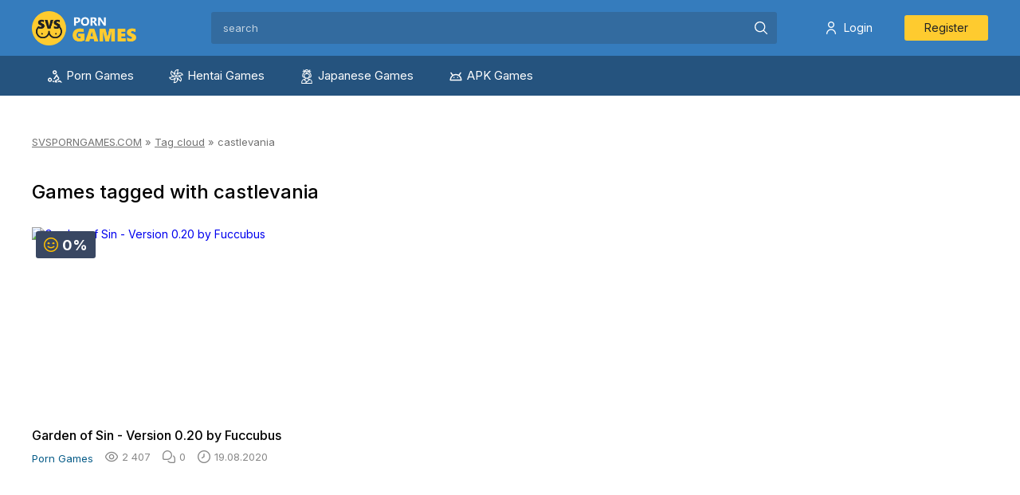

--- FILE ---
content_type: text/html; charset=utf-8
request_url: https://svsporngames.com/tags/castlevania/
body_size: 6746
content:
<!DOCTYPE html>
<html lang="en" xmlns="http://www.w3.org/1999/xhtml">
<head>
	<meta http-equiv="X-UA-Compatible" content="IE=edge" />
	<title>castlevania » Best Adult Games on SVSPORNGAMES</title>
<meta charset="utf-8">
<meta name="description" content="40">
<meta name="keywords" content="Adult Games, Porn Games, SVS Games, Svsporngames, mac games, pc dult games, free porn ga,es for android">
<meta name="generator" content="DataLife Engine (https://dle-news.ru)">
<link rel="canonical" href="https://svsporngames.com/tags/castlevania/">
<link rel="alternate" type="application/rss+xml" title="Best Adult Games on SVSPORNGAMES RSS" href="https://svsporngames.com/rss.xml">
<link rel="alternate" type="application/rss+xml" title="Best Adult Games on SVSPORNGAMES RSS Dzen" href="https://svsporngames.com/rssdzen.xml">
<link rel="preconnect" href="https://svsporngames.com/" fetchpriority="high">
<meta property="twitter:card" content="summary">
<meta property="twitter:title" content="castlevania » Best Adult Games on SVSPORNGAMES">
<meta property="twitter:description" content="40">
<meta property="og:type" content="article">
<meta property="og:site_name" content="Best Adult Games on SVSPORNGAMES">
<meta property="og:title" content="castlevania » Best Adult Games on SVSPORNGAMES">
<meta property="og:description" content="40">

<script src="/public/js/jquery3.js?v=39801"></script>
<script src="/public/js/jqueryui.js?v=39801" defer></script>
<script src="/public/js/dle_js.js?v=39801" defer></script>
<script type="application/ld+json">{"@context":"https://schema.org","@graph":[{"@type":"BreadcrumbList","@context":"https://schema.org/","itemListElement":[{"@type":"ListItem","position":1,"item":{"@id":"https://svsporngames.com/","name":"SVSPORNGAMES.COM"}},{"@type":"ListItem","position":2,"item":{"@id":"https://svsporngames.com/tags/","name":"Tag cloud"}},{"@type":"ListItem","position":3,"item":{"@id":"https://svsporngames.com/tags/castlevania/","name":"castlevania"}}]}]}</script>
	
	
	<link rel="stylesheet" href="/templates/svs/css/swiper.css" />
	<link rel="stylesheet" href="/templates/svs/css/style.css"/>
	<link rel="stylesheet" href="/templates/svs/css/uicons-regular-rounded.css" />
	
	<link rel="apple-touch-icon" sizes="180x180" href="/apple-touch-icon.png" />
	<link rel="icon" type="image/png" sizes="32x32" href="/favicon-32x32.png" />
	<link rel="icon" type="image/png" sizes="16x16" href="/favicon-16x16.png" />
	<link rel="manifest" href="/site.webmanifest" />
	<link rel="mask-icon" href="/safari-pinned-tab.svg" color="#5bbad5" />
	<meta name="msapplication-TileColor" content="#da532c" />
	<meta name="theme-color" content="#ffffff" />
	
	<meta name="viewport" content="width=device-width, initial-scale=1.0" />
</head>
<body class="white not-main">
<script>
<!--
var dle_root       = '/';
var dle_admin      = '';
var dle_login_hash = '459bd2e8fccbe919d282d2139b0cca90ee02ae17';
var dle_group      = 5;
var dle_skin       = 'svs';
var dle_wysiwyg    = 0;
var dle_min_search = '4';
var dle_act_lang   = ["Yes", "Cancel", "Enter", "Cancel", "Save", "Delete", "Loading. Please, wait...", "Copy", "Copied!"];
var menu_short     = 'Quick edit';
var menu_full      = 'Full edit';
var menu_profile   = 'View profile';
var menu_send      = 'Send message';
var menu_uedit     = 'Admin Center';
var dle_info       = 'Information';
var dle_confirm    = 'Confirm';
var dle_prompt     = 'Enter the information';
var dle_req_field  = ["Fill the name field", "Fill the message field", "Fill the field with the subject of the message"];
var dle_del_agree  = 'Are you sure you want to delete it? This action cannot be undone';
var dle_spam_agree = 'Are you sure you want to mark the user as a spammer? This will remove all his comments';
var dle_c_title    = 'Send a complaint';
var dle_complaint  = 'Enter the text of your complaint to the Administration:';
var dle_mail       = 'Your e-mail:';
var dle_big_text   = 'Highlighted section of text is too large.';
var dle_orfo_title = 'Enter a comment to the detected error on the page for Administration ';
var dle_p_send     = 'Send';
var dle_p_send_ok  = 'Notification has been sent successfully ';
var dle_save_ok    = 'Changes are saved successfully. Refresh the page?';
var dle_reply_title= 'Reply to the comment';
var dle_tree_comm  = '0';
var dle_del_news   = 'Delete article';
var dle_sub_agree  = 'Do you really want to subscribe to this article’s comments?';
var dle_unsub_agree  = 'Do you really want to unsubscribe from comments on this publication?';
var dle_captcha_type  = '0';
var dle_share_interesting  = ["Share a link to the selected text", "Twitter", "Facebook", "Вконтакте", "Direct Link:", "Right-click and select «Copy Link»"];
var DLEPlayerLang     = {prev: 'Previous',next: 'Next',play: 'Play',pause: 'Pause',mute: 'Mute', unmute: 'Unmute', settings: 'Settings', enterFullscreen: 'Enable full screen mode', exitFullscreen: 'Disable full screen mode', speed: 'Speed', normal: 'Normal', quality: 'Quality', pip: 'PiP mode'};
var DLEGalleryLang    = {CLOSE: 'Close (Esc)', NEXT: 'Next Image', PREV: 'Previous image', ERROR: 'Warning! An error was detected', IMAGE_ERROR: 'Failed to load image', TOGGLE_AUTOPLAY: 'Watch slideshow (space) ', TOGGLE_SLIDESHOW: 'Watch slideshow (space) ', TOGGLE_FULLSCREEN: 'Full-screen mode', TOGGLE_THUMBS: 'Turn on / Turn off thumbnails', TOGGLE_FULL: 'Increase / Reduce', ITERATEZOOM: 'Increase / Reduce', DOWNLOAD: 'Download image' };
var DLEGalleryMode    = 0;
var DLELazyMode       = 1;
var allow_dle_delete_news   = false;
var dle_search_delay   = false;
var dle_search_value   = '';
jQuery(function($){
FastSearch();
});
//-->
</script>

	
<div class="head-line">
	<div class="head-line-w">
		<div class="mob-menu"></div>
		<a href="/" class="logo"></a>
		<div class="search-block">
			<form method="post" style="margin: 0;padding: 0;">
				<input type="hidden" name="do" value="search"><input type="hidden" name="subaction" value="search" />
				<input name="story" type="text" class="form-text" id="story" value="search" onblur="if(this.value=='') this.value='search';" onfocus="if(this.value=='search') this.value='';" />
				<input type="submit" value="" class="form-search" />
			</form>
		</div>
		<div class="head-r">
			<div class="mob-search"></div>
			
			<div class="open-login"><i class="fi-rr-user"></i>Login</div>
			<a href="/index.php?do=register" class="open-reg">Register</a>
			
			
		</div>
	</div>
</div>
<div class="menu-line">
	<div class="menu-line-w">
		<ul class="top-menu">
			<li><a href="/porn-games-download/" class="top-menu-link"><img src="/templates/svs/images/top-menu1.svg" alt="icon porn games" width="20" height="20"/>Porn Games</a></li>
			<li><a href="/hentai-games/" class="top-menu-link"><img src="/templates/svs/images/top-menu2.svg" alt="Hentai Games icon" width="20" height="20"/>Hentai Games</a></li>
			<li><a href="/japanese-games/" class="top-menu-link"><img src="/templates/svs/images/top-menu3.svg" alt="Jap Games icon" width="20" height="20"/>Japanese Games</a></li>
			<li><a href="/android-porn-games/" class="top-menu-link"><img src="/templates/svs/images/top-menu4.svg" alt="APK Games icon" width="20" height="20"/>APK Games</a></li>
		</ul>
	</div>
</div>

<div class="main-wrap">
	
	
	<div class="speed-b"><a href="https://svsporngames.com/">SVSPORNGAMES.COM</a> » <a href="https://svsporngames.com/tags/">Tag cloud</a> » castlevania</div>
	
	
	
	
	
	
	<div class="title-block">
		Games tagged with <h1>castlevania</h1>
	</div>
	
	
	
	<div class="mainflex">		
		<div class="main-news">
	<div class="main-news-t">
		<a href="https://svsporngames.com/2282-garden-of-sin-version-020-by-fuccubus.html" class="main-news-image">	
			<img src="https://picusha.net/img/2020-08/19/6wc4w6b4cqxmhxd1wdea242ld.gif" alt="Garden of Sin - Version 0.20 by Fuccubus" />   
			   
		</a>
		
		
		
		<div class="main-news-rating rpr">
			<i class="fi-rr-smile"></i><span class="rrr"></span>
			<span data-likes-id="2282">0</span>
			<span data-dislikes-id="2282">0</span>
			<span data-vote-num-id="2282">0</span>
		</div>
		<div class="main-news-r-t"></div>
			
	</div>
	
	<div class="main-news-title">
		<a href="https://svsporngames.com/2282-garden-of-sin-version-020-by-fuccubus.html">Garden of Sin - Version 0.20 by Fuccubus</a>
	</div>
	
	<div class="main-news-info">
		<div class="main-news-st">
			<a href="https://svsporngames.com/porn-games-download/">Porn Games</a>
		</div>
		<div class="main-news-st">
			<i class="fi-rr-eye"></i>2 407
		</div>
		<div class="main-news-st">
			<i class="fi-rr-comments"></i>0
		</div>
		<div class="main-news-st">
			<i class="fi-rr-clock"></i>19.08.2020
		</div>
	</div>
</div>

	</div>
	
	
</div>

<div class="footer">
<div>MADE WITH &#9825 BY 337 © 2017-2025
	<br />Unique collection of <b>adult games</b> from SVSPORNGAMES. Our site has existed since 2017. During this time, more than <b>8000 games</b> have appeared on the site, all of which are available for <b>download</b>. Download and play on <b>Windows, Linux, MacOS, and Android</b> (<a href="https://svsporngames.com/android-porn-games/">APK games</a>). Add our site to your bookmarks.
<br /><b>SVSPORNGAMES.COM</b> is your true sputnik, with a large collection of adult games.</div>
	<div class="footer-soc">
		<a href="https://t.me/+2fQdGgsALw0zMTIy"><img src="/templates/svs/images/telegram.svg" alt="Telegram Svsporngames" width="100%"/></a>
        
	</div>
	<div><a href="https://svsporngames.com/contact-us.html">Contact Support</a> | <a href="https://svsporngames.com/terms-of-use.html">Terms of Use</a> | <a href="#">FAQ</a> | <a href="https://svsporngames.com/dmca.html">DMCA</a></div>
<br>
<!--LiveInternet counter--><a href="https://www.liveinternet.ru/click"
target="_blank"><img id="licntA569" width="31" height="31" style="border:0" 
title="LiveInternet"
src="[data-uri]"
alt=""/></a><script>(function(d,s){d.getElementById("licntA569").src=
"https://counter.yadro.ru/hit?t41.6;r"+escape(d.referrer)+
((typeof(s)=="undefined")?"":";s"+s.width+"*"+s.height+"*"+
(s.colorDepth?s.colorDepth:s.pixelDepth))+";u"+escape(d.URL)+
";h"+escape(d.title.substring(0,150))+";"+Math.random()})
(document,screen)</script><!--/LiveInternet-->

    </div>



<div class="login-wrr">
	<div class="login-fl login-bg">
		<div class="login-bl">
			<div class="login-left">
				<a href="/" class="logo"></a>
				
				<div class="login-title">Log in</div>
				<div class="login-text">
To log in to the site, please enter Login and Password.
                </div>
				
				<form method="post" action="">
					<div class="login-line">
						<input name="login_name" type="text" class="login-input-text" placeholder="Your login" /><i class="fi-rr-user"></i>
					</div>
					<div class="login-line">
						<input name="login_password" type="password" class="login-input-text" placeholder="Your password" /><i class="fi-rr-unlock"></i>
					</div>
					
					<div class="loginrfl">
						<input onclick="submit();" type="submit" class="enter" value="Sign in" />
						<a href="/index.php?do=register" title="регистрация на сайте">Registration</a>
						<a href="/index.php?do=lostpassword" title="регистрация на сайте">Forgot password?</a>		
					</div>
					<input name="login" type="hidden" id="login" value="submit" />			
				</form>
				
				<div class="login-rzd"><span>or</span></div>
				
				<div class="login-soc">
					<a href="#"><svg width="24px" height="24px" viewBox="0 0 24 24" xmlns="http://www.w3.org/2000/svg"><path d="m23.456 5.784c-.27.849-.634 1.588-1.09 2.259l.019-.03q-.672 1.12-1.605 2.588-.8 1.159-.847 1.2c-.138.173-.234.385-.267.618l-.001.007c.027.212.125.397.268.535l.4.446q3.21 3.299 3.611 4.548c.035.092.055.198.055.309 0 .194-.062.373-.167.52l.002-.003c-.176.181-.422.293-.694.293-.03 0-.061-.001-.09-.004h.004-2.631c-.001 0-.003 0-.005 0-.337 0-.647-.118-.89-.314l.003.002c-.354-.291-.669-.606-.951-.948l-.009-.012q-.691-.781-1.226-1.315-1.782-1.694-2.63-1.694c-.021-.002-.045-.003-.07-.003-.165 0-.319.051-.446.138l.003-.002c-.104.13-.167.298-.167.479 0 .036.002.07.007.105v-.004c-.027.314-.043.679-.043 1.048 0 .119.002.237.005.355v-.017 1.159c.01.047.016.101.016.156 0 .242-.11.458-.282.601l-.001.001c-.387.177-.839.281-1.316.281-.102 0-.202-.005-.301-.014l.013.001c-1.574-.03-3.034-.491-4.275-1.268l.035.02c-1.511-.918-2.763-2.113-3.717-3.525l-.027-.042c-.906-1.202-1.751-2.56-2.471-3.992l-.07-.154c-.421-.802-.857-1.788-1.233-2.802l-.06-.185c-.153-.456-.264-.986-.31-1.535l-.002-.025q0-.758.892-.758h2.63c.024-.002.052-.003.081-.003.248 0 .477.085.658.228l-.002-.002c.2.219.348.488.421.788l.003.012c.484 1.367.997 2.515 1.587 3.615l-.067-.137c.482.97 1.015 1.805 1.623 2.576l-.023-.031q.8.982 1.248.982c.009.001.02.001.032.001.148 0 .277-.08.347-.2l.001-.002c.074-.19.117-.411.117-.641 0-.049-.002-.098-.006-.146v.006-3.879c-.021-.457-.133-.884-.32-1.267l.008.019c-.124-.264-.273-.492-.45-.695l.003.004c-.164-.164-.276-.379-.311-.619l-.001-.006c0-.17.078-.323.2-.423l.001-.001c.121-.111.283-.178.46-.178h.008 4.146c.022-.003.047-.004.073-.004.195 0 .37.088.486.226l.001.001c.103.188.164.413.164.651 0 .038-.002.075-.005.112v-.005 5.173c-.002.024-.003.052-.003.08 0 .184.051.357.139.504l-.002-.004c.073.108.195.178.333.178h.001c.176-.012.336-.07.471-.162l-.003.002c.272-.187.506-.4.709-.641l.004-.005c.607-.686 1.167-1.444 1.655-2.25l.039-.07c.344-.57.716-1.272 1.053-1.993l.062-.147.446-.892c.155-.446.571-.76 1.06-.76.019 0 .038 0 .057.001h-.003 2.631q1.066 0 .8.981z" fill="#fff"/></svg></a>
					<a href="#"><svg xmlns="http://www.w3.org/2000/svg" version="1.1" xmlns:xlink="http://www.w3.org/1999/xlink" width="512" height="512" x="0" y="0" viewBox="0 0 24 24" style="enable-background:new 0 0 512 512" xml:space="preserve" class=""><g><path d="M4.721 12.881c-.613 1.205.083 1.781 1.671 2.765 1.35.834 3.215 1.139 4.413 1.261l-4.721 4.541c-1.374 1.317.838 3.43 2.211 2.141l3.717-3.585c1.423 1.369 2.787 2.681 3.717 3.59 1.374 1.294 3.585-.801 2.226-2.141-.102-.097-5.037-4.831-4.736-4.541 1.213-.122 3.05-.445 4.384-1.261l-.001-.001c1.588-.989 2.284-1.564 1.68-2.769-.365-.684-1.349-1.256-2.659-.267 0 0-1.769 1.355-4.622 1.355-2.854 0-4.622-1.355-4.622-1.355-1.309-.994-2.297-.417-2.658.267z" fill="#000000" opacity="1" data-original="#000000" class=""></path><path d="M11.999 12.142c3.478 0 6.318-2.718 6.318-6.064 0-3.36-2.84-6.078-6.318-6.078C8.52 0 5.68 2.718 5.68 6.078c0 3.346 2.84 6.064 6.319 6.064zm0-9.063c1.709 0 3.103 1.341 3.103 2.999 0 1.644-1.394 2.985-3.103 2.985S8.896 7.722 8.896 6.078c-.001-1.659 1.393-2.999 3.103-2.999z" fill="#000000" opacity="1" data-original="#000000" class=""></path></g></svg></a>
					<a href="#"><svg xmlns="http://www.w3.org/2000/svg" version="1.1" xmlns:xlink="http://www.w3.org/1999/xlink" width="512" height="512" x="0" y="0" viewBox="0 0 100 100" style="enable-background:new 0 0 512 512" xml:space="preserve" class=""><g><path d="M40.4 55.2h-9.9c-1.6 0-2.1-.6-2.1-2.1V41c0-1.6.6-2.1 2.1-2.1h9.9v-8.8c0-4 .7-7.8 2.7-11.3 2.1-3.6 5.1-6 8.9-7.4 2.5-.9 5-1.3 7.7-1.3h9.8c1.4 0 2 .6 2 2v11.4c0 1.4-.6 2-2 2-2.7 0-5.4 0-8.1.1-2.7 0-4.1 1.3-4.1 4.1-.1 3 0 5.9 0 9h11.6c1.6 0 2.2.6 2.2 2.2V53c0 1.6-.5 2.1-2.2 2.1H57.3v32.6c0 1.7-.5 2.3-2.3 2.3H42.5c-1.5 0-2.1-.6-2.1-2.1V55.2z" fill="#000000" opacity="1" data-original="#000000" class=""></path></g></svg></a>
					<a href="#"><svg xmlns="http://www.w3.org/2000/svg" version="1.1" xmlns:xlink="http://www.w3.org/1999/xlink" width="512" height="512" x="0" y="0" viewBox="0 0 210 210" style="enable-background:new 0 0 512 512" xml:space="preserve" class=""><g><path d="M0 105C0 47.103 47.103 0 105 0c23.383 0 45.515 7.523 64.004 21.756l-24.4 31.696C133.172 44.652 119.477 40 105 40c-35.841 0-65 29.159-65 65s29.159 65 65 65c28.867 0 53.398-18.913 61.852-45H105V85h105v20c0 57.897-47.103 105-105 105S0 162.897 0 105z" fill="#000000" opacity="1" data-original="#000000" class=""></path></g></svg></a>
					<a href="#"><svg xmlns="http://www.w3.org/2000/svg" version="1.1" xmlns:xlink="http://www.w3.org/1999/xlink" width="512" height="512" x="0" y="0" viewBox="0 0 32 32" style="enable-background:new 0 0 512 512" xml:space="preserve" class=""><g><path d="M31.348 13.8A15.5 15.5 0 0 0 .627 18.015a15.614 15.614 0 0 0 13.31 13.351 16.058 16.058 0 0 0 2.08.136 15.351 15.351 0 0 0 7.972-2.217 1.5 1.5 0 0 0-1.548-2.57 12.5 12.5 0 1 1-4.789-23.109 12.5 12.5 0 0 1 10.162 16.488 2.166 2.166 0 0 1-2.079 1.406 2.238 2.238 0 0 1-2.235-2.235V10a1.5 1.5 0 0 0-3 0v.014a7.5 7.5 0 1 0 .541 11.523 5.224 5.224 0 0 0 4.694 2.963 5.167 5.167 0 0 0 4.914-3.424 15.535 15.535 0 0 0 .699-7.276zM16 20.5a4.5 4.5 0 1 1 4.5-4.5 4.505 4.505 0 0 1-4.5 4.5z" fill="#000000" opacity="1" data-original="#000000" class=""></path></g></svg></a>
					<a href="#"><svg xmlns="http://www.w3.org/2000/svg" version="1.1" xmlns:xlink="http://www.w3.org/1999/xlink" width="512" height="512" x="0" y="0" viewBox="0 0 320 320" style="enable-background:new 0 0 512 512" xml:space="preserve" class=""><g><path d="M227.184 0h-45.466c-46.063 0-92.541 34.014-92.541 110.004 0 39.361 16.683 70.017 47.263 87.451L80.468 298.762c-2.653 4.791-2.722 10.221-.185 14.525C82.76 317.49 87.288 320 92.395 320h28.311c6.432 0 11.448-3.109 13.852-8.555L187.037 208.8h3.83v98.407c0 6.935 5.852 12.793 12.778 12.793h24.735c7.767 0 13.191-5.424 13.191-13.19V14.002C241.572 5.758 235.656 0 227.184 0zm-36.316 163.204h-6.756c-26.197 0-41.837-21.384-41.837-57.202 0-44.537 19.757-60.405 38.247-60.405h10.346v117.607z" fill="#000000" opacity="1" data-original="#000000" class=""></path></g></svg></a>
				</div>
			</div>
			<div class="login-right">
				
			</div>	
			<div class="login-close2"></div>			
		</div>		
	</div>
</div>


<div class="mob-shad"></div><div class="mob-panel"><div class="mob-panel2"></div></div><div class="mob-close"></div>

<link rel="preconnect" href="https://fonts.googleapis.com" />
<link rel="preconnect" href="https://fonts.gstatic.com" crossorigin />
<link href="https://fonts.googleapis.com/css2?family=Inter:wght@100..900&display=swap" rel="stylesheet" />

<script type="text/javascript" src="/templates/svs/js/jquery.ttabs.js"></script>
<script type="text/javascript" src="/templates/svs/js/swiper.jquery.min.js"></script>
<script type="text/javascript" src="/templates/svs/js/active.js?v2.5"></script>



<script defer src="https://static.cloudflareinsights.com/beacon.min.js/vcd15cbe7772f49c399c6a5babf22c1241717689176015" integrity="sha512-ZpsOmlRQV6y907TI0dKBHq9Md29nnaEIPlkf84rnaERnq6zvWvPUqr2ft8M1aS28oN72PdrCzSjY4U6VaAw1EQ==" data-cf-beacon='{"version":"2024.11.0","token":"69d6338998884286a3d84ce35f9b898f","r":1,"server_timing":{"name":{"cfCacheStatus":true,"cfEdge":true,"cfExtPri":true,"cfL4":true,"cfOrigin":true,"cfSpeedBrain":true},"location_startswith":null}}' crossorigin="anonymous"></script>
</body>
</html>
<!-- DataLife Engine Copyright SoftNews Media Group (https://dle-news.ru) -->


--- FILE ---
content_type: image/svg+xml
request_url: https://svsporngames.com/templates/svs/images/top-menu2.svg
body_size: 1680
content:
<svg xmlns="http://www.w3.org/2000/svg" version="1.1" xmlns:xlink="http://www.w3.org/1999/xlink" width="512" height="512" x="0" y="0" viewBox="0 0 512 512" style="enable-background:new 0 0 512 512" xml:space="preserve" class=""><g><path d="M504.148 189.367a117.89 117.89 0 0 0-8.953-19.375c-15.617-27.054-40.84-46.406-71.011-54.492s-61.692-3.934-88.747 11.684a117.377 117.377 0 0 0-31.957 27.129c-.472-.25-.94-.493-1.418-.735 5.375-12.691 13.704-23.906 24.52-32.894l8.02-6.668-3.457-9.844c-3.258-9.258-4.907-18.965-4.907-28.852 0-18.023 5.465-35.312 15.805-49.996l13.488-19.152-23.043-4.238A118.04 118.04 0 0 0 311.238 0C246.75 0 194.285 52.465 194.285 116.95a117.28 117.28 0 0 0 7.52 41.25c-.45.284-.895.57-1.34.863-8.309-11.004-13.86-23.829-16.238-37.692l-1.762-10.285-10.258-1.922c-9.64-1.809-18.871-5.234-27.437-10.18-15.61-9.011-27.848-22.386-35.395-38.683l-9.844-21.262-15.187 17.84A117.45 117.45 0 0 0 72.043 74.32c-15.621 27.051-19.77 58.57-11.688 88.743 8.086 30.175 27.438 55.394 54.493 71.015a117.392 117.392 0 0 0 39.488 14.113c.02.532.043 1.059.074 1.59-13.683 1.696-27.566.09-40.765-4.785l-9.79-3.613-6.792 7.922a86.705 86.705 0 0 1-22.532 18.672c-15.61 9.011-33.316 12.921-51.199 11.308L0 277.184l7.852 22.07a117.74 117.74 0 0 0 8.953 19.375c15.62 27.05 40.836 46.402 71.011 54.488 30.176 8.086 61.692 3.938 88.747-11.683a117.367 117.367 0 0 0 31.957-27.13c.472.25.94.497 1.418.735-5.372 12.691-13.704 23.906-24.52 32.899l-8.02 6.667 3.457 9.844a86.754 86.754 0 0 1 4.907 28.852c0 18.023-5.465 35.312-15.805 49.992l-13.492 19.156 23.047 4.235a117.686 117.686 0 0 0 21.25 1.933c64.488 0 116.949-52.46 116.949-116.949a117.38 117.38 0 0 0-7.516-41.25c.446-.281.895-.57 1.34-.86 8.309 11 13.856 23.825 16.235 37.692l1.765 10.281 10.254 1.926a86.73 86.73 0 0 1 27.441 10.176c15.61 9.012 27.848 22.39 35.395 38.683l9.844 21.266 15.187-17.844a117.703 117.703 0 0 0 12.301-17.437c15.621-27.051 19.77-58.57 11.684-88.742-8.082-30.176-27.438-55.395-54.489-71.016a117.338 117.338 0 0 0-39.488-14.113c-.02-.532-.047-1.059-.074-1.59 13.687-1.695 27.566-.09 40.765 4.781l9.786 3.613 6.793-7.914c6.39-7.449 13.972-13.73 22.535-18.675 15.61-9.012 33.316-12.922 51.199-11.31L512 211.442zm-81.683 5.293a116.967 116.967 0 0 0-23.363 17.711c-20.364-5.61-41.649-5.61-62.125.074l-13.48 3.743 2.792 13.707a72.215 72.215 0 0 1 1 22.395l-1.777 16.097 16.187.543c14.352.484 27.961 4.383 40.453 11.593 20.114 11.614 34.5 30.364 40.512 52.797 5.488 20.496 3.39 41.825-5.867 60.696-9.309-12.23-20.992-22.528-34.567-30.368a117 117 0 0 0-27.023-11.378c-5.324-20.45-15.973-38.887-31.145-53.782l-9.992-9.812-10.476 9.297a71.658 71.658 0 0 1-18.848 12.078l-14.84 6.5 7.625 14.297c6.754 12.668 10.18 26.398 10.18 40.82 0 45.93-35.8 83.656-80.961 86.742 5.938-14.172 9.012-29.437 9.012-45.11 0-9.878-1.227-19.624-3.657-29.093 15.043-14.828 25.684-33.262 31-53.836l3.504-13.562-13.289-4.422a71.258 71.258 0 0 1-19.855-10.313l-13.059-9.633-8.578 13.774c-7.594 12.187-17.777 22.023-30.27 29.238-20.113 11.61-43.542 14.695-65.98 8.684-20.492-5.489-37.914-17.977-49.625-35.426 15.242-1.95 30.004-6.914 43.578-14.754a116.82 116.82 0 0 0 23.364-17.71c20.367 5.612 41.648 5.608 62.128-.075l13.477-3.742-2.793-13.707a72.322 72.322 0 0 1-1-22.395l1.777-16.098-16.183-.543c-14.352-.48-27.965-4.382-40.453-11.593-20.114-11.614-34.504-30.364-40.516-52.797-5.488-20.492-3.39-41.82 5.871-60.692 9.305 12.23 20.988 22.528 34.563 30.364a116.902 116.902 0 0 0 27.023 11.379c5.324 20.449 15.973 38.886 31.145 53.78l9.996 9.813 10.472-9.296a71.609 71.609 0 0 1 18.848-12.075l14.84-6.5-7.625-14.297c-6.754-12.668-10.18-26.402-10.18-40.82 0-45.933 35.8-83.66 80.961-86.746-5.937 14.176-9.012 29.441-9.012 45.113a116.87 116.87 0 0 0 3.657 29.09c-15.04 14.832-25.684 33.262-31 53.836l-3.504 13.563 13.289 4.425a71.35 71.35 0 0 1 19.855 10.309l13.059 9.637 8.582-13.778c7.59-12.187 17.773-22.023 30.265-29.234 20.114-11.613 43.547-14.7 65.981-8.688 20.496 5.493 37.914 17.977 49.629 35.43-15.246 1.945-30.004 6.914-43.582 14.75zm0 0" fill="#ffffff" opacity="1" data-original="#000000" class=""></path><path d="M256 194.96c-27.21 0-49.348 22.138-49.348 49.349 0 27.21 22.137 49.347 49.348 49.347s49.348-22.136 49.348-49.347c0-27.211-22.137-49.348-49.348-49.348zm0 68.696c-10.668 0-19.348-8.68-19.348-19.344 0-10.667 8.68-19.347 19.348-19.347s19.344 8.68 19.344 19.347c0 10.665-8.676 19.344-19.344 19.344zm0 0" fill="#ffffff" opacity="1" data-original="#000000" class=""></path></g></svg>

--- FILE ---
content_type: image/svg+xml
request_url: https://svsporngames.com/templates/svs/images/top-menu4.svg
body_size: 81
content:
<svg xmlns="http://www.w3.org/2000/svg" version="1.1" xmlns:xlink="http://www.w3.org/1999/xlink" width="512" height="512" x="0" y="0" viewBox="0 0 24 24" style="enable-background:new 0 0 512 512" xml:space="preserve" class=""><g><g fill="#000"><path fill-rule="evenodd" d="M3.42 5.185a1 1 0 0 1 1.395.235l2.48 3.485C8.698 8.134 10.3 7.695 12 7.695s3.303.439 4.704 1.21l2.481-3.485a1 1 0 1 1 1.63 1.16l-2.464 3.46C20.583 11.933 22 14.8 22 18a1 1 0 0 1-1 1H3a1 1 0 0 1-1-1c0-3.2 1.417-6.067 3.649-7.96L3.185 6.58a1 1 0 0 1 .235-1.395zM12 9.695a7.75 7.75 0 0 0-4.41 1.375C5.684 12.38 4.344 14.518 4.057 17h15.886c-.287-2.482-1.627-4.62-3.533-5.93A7.75 7.75 0 0 0 12 9.695z" clip-rule="evenodd" fill="#ffffff" opacity="1" data-original="#000000" class=""></path><path d="M10 13.615a1 1 0 1 1-2 0 1 1 0 0 1 2 0zM16 13.615a1 1 0 1 1-2 0 1 1 0 0 1 2 0z" fill="#ffffff" opacity="1" data-original="#000000" class=""></path></g></g></svg>

--- FILE ---
content_type: application/javascript
request_url: https://svsporngames.com/templates/svs/js/active.js?v2.5
body_size: 864
content:
$(document).ready(function() {
	
	/*
		Aleksey Skubaev

		askubaev@gmail.com
		icq - 322253350
		Разработка шаблонов для DLE и кроссбраузерная верстка
		------------------
		Необходимые jQuery скрипты.
	
	*/
	
	$('body').on('click', '.open-login, .login-close, .login-close2', function(){
		$('.login-wrap, .login-wrr').slideToggle();
		return false;
	});
	
	$('body').on('click', '.mob-search', function(){
		$('.search-block').slideToggle(0);
		$(this).toggleClass('mob-search2');
		return false;
	});
	
	let swiper1 = new Swiper('.sld1', {
		slidesPerView: 'auto',
		navigation: {
			nextEl: ".sld1-right",
			prevEl: ".sld1-left",
		}
	});
	
	$('.rpr').each(function(){
		if ( parseInt($(this).find('span[data-vote-num-id]').html()) == 0 ) {
			var rpc = 0;
			$(this).find('.rrr').html(rpc+'%');
		}
		else {
			var rpc = parseInt($(this).find('span[data-likes-id]').html()) * 100 / parseInt($(this).find('span[data-vote-num-id]').html());
			$(this).find('.rrr').html(rpc+'%');
		}
	});
	
	$('.main-news').each(function(){
		var th = $(this);
		th.find('.main-news-slider-hidden img').appendTo(th.find('.main-news-slider'));
	});
	
	const replaceLast2 = (str, word1, word2) => {
		let lastIndex = str.lastIndexOf(word1);
		return str.substring(0, lastIndex) + word2 + str.substring(lastIndex + word1.length);
	}
	
	$('.main-news-slider img').each(function(){
		var dt = $(this).attr('src');
		var res = dt.lastIndexOf('/');

		if (dt.includes('thumbs')) {
			
		} else {
			$(this).attr('src',replaceLast2(dt, '/', '/thumbs/'));
		}
		
	});
	
	
	//
	
	
	$('.tt-tabs').ttabs();
	
	var handleMatchMedia = function (mediaQuery) {
		if (mediaQuery.matches) {
			
			$('.top-menu').clone().appendTo('.mob-panel2');
			
			$('body').on('click', '.mob-menu', function(){
				$('.mob-shad').fadeIn();
				$('.mob-panel').animate({
					left:0
				});
				$('.mob-close').animate({
					top:10
				});
				$('body').toggleClass('fix-scroll');
				return false;
			});
			
			$('body').on('click', '.mob-shad, .mob-close', function(){
				$('.mob-shad').fadeOut();
				$('.mob-panel').animate({
					left:-330
				});
				$('.mob-close').animate({
					top:-50
				});
				$('body').toggleClass('fix-scroll');
				return false;
			});		
			
			$(window).scroll(function() {
				if ($(document).scrollTop() > 51) {
					$('body').addClass('plpl');
				}
				else {
					$('body').removeClass('plpl');
				}
			});
			
			
			
		} else {
			
			$('.mob-panel2').empty();
			
			var timer;
	$('.newsslider').hover(function() {
		var th = $(this);
		th.find('.main-news-slider img:first').addClass('dpd');
		timer = setInterval(function() { 
			var currentBlock = $('.dpd');
			var nextBlock = currentBlock.next('img').length ? currentBlock.next('img') : th.find('.main-news-slider img:first');
			th.find('.main-news-slider img').removeClass('dpd');
			nextBlock.addClass('dpd');
		}, 700);
	}, function() {
		clearInterval(timer);
		$('.main-news-slider img').removeClass('dpd');
	});
			
		}
	}
	mql = window.matchMedia('all and (max-width: 1250px)');

	handleMatchMedia(mql);
	mql.addListener(handleMatchMedia); 
	
});

--- FILE ---
content_type: image/svg+xml
request_url: https://svsporngames.com/templates/svs/images/top-menu3.svg
body_size: 502
content:
<svg xmlns="http://www.w3.org/2000/svg" version="1.1" xmlns:xlink="http://www.w3.org/1999/xlink" width="512" height="512" x="0" y="0" viewBox="0 0 682.667 682.667" style="enable-background:new 0 0 512 512" xml:space="preserve" class=""><g><defs><clipPath id="a" clipPathUnits="userSpaceOnUse"><path d="M0 512h512V0H0Z" fill="#ffffff" opacity="1" data-original="#000000" class=""></path></clipPath></defs><g clip-path="url(#a)" transform="matrix(1.33333 0 0 -1.33333 0 682.667)"><path d="M0 0c16.568 0 30-13.431 30-30v-30c0-49.799-40.201-90-90-90s-90 40.201-90 90v30c0 16.569 13.432 30 30 30 32.999 0 60 27.001 60 60C-60 27.001-32.999 0 0 0Z" style="stroke-width:30;stroke-linecap:butt;stroke-linejoin:miter;stroke-miterlimit:10;stroke-dasharray:none;stroke-opacity:1" transform="translate(316 345)" fill="none" stroke="#ffffff" stroke-width="30" stroke-linecap="butt" stroke-linejoin="miter" stroke-miterlimit="10" stroke-dasharray="none" stroke-opacity="" data-original="#000000" opacity="1" class=""></path><path d="M0 0v12.481c0 33.137 26.863 62 60 62s60-28.863 60-62V0" style="stroke-width:30;stroke-linecap:butt;stroke-linejoin:miter;stroke-miterlimit:10;stroke-dasharray:none;stroke-opacity:1" transform="translate(196 422.519)" fill="none" stroke="#ffffff" stroke-width="30" stroke-linecap="butt" stroke-linejoin="miter" stroke-miterlimit="10" stroke-dasharray="none" stroke-opacity="" data-original="#000000" opacity="1" class=""></path><path d="M0 0h-22.851c-33.136 0-60 26.863-60 60 0 82.843 67.158 150 150 150 82.843 0 150-67.157 150-150 0-33.137-26.863-60-60-60h-22.85" style="stroke-width:30;stroke-linecap:butt;stroke-linejoin:miter;stroke-miterlimit:10;stroke-dasharray:none;stroke-opacity:1" transform="translate(188.85 225)" fill="none" stroke="#ffffff" stroke-width="30" stroke-linecap="butt" stroke-linejoin="miter" stroke-miterlimit="10" stroke-dasharray="none" stroke-opacity="" data-original="#000000" opacity="1" class=""></path><path d="m0 0 60-60" style="stroke-width:30;stroke-linecap:butt;stroke-linejoin:miter;stroke-miterlimit:10;stroke-dasharray:none;stroke-opacity:1" transform="translate(136 495)" fill="none" stroke="#ffffff" stroke-width="30" stroke-linecap="butt" stroke-linejoin="miter" stroke-miterlimit="10" stroke-dasharray="none" stroke-opacity="" data-original="#000000" opacity="1" class=""></path><path d="m0 0 60 60M0 0h90" style="stroke-width:30;stroke-linecap:butt;stroke-linejoin:miter;stroke-miterlimit:10;stroke-dasharray:none;stroke-opacity:1" transform="translate(316 435)" fill="none" stroke="#ffffff" stroke-width="30" stroke-linecap="butt" stroke-linejoin="miter" stroke-miterlimit="10" stroke-dasharray="none" stroke-opacity="" data-original="#000000" opacity="1" class=""></path><path d="M0 0h90" style="stroke-width:30;stroke-linecap:butt;stroke-linejoin:miter;stroke-miterlimit:10;stroke-dasharray:none;stroke-opacity:1" transform="translate(106 435)" fill="none" stroke="#ffffff" stroke-width="30" stroke-linecap="butt" stroke-linejoin="miter" stroke-miterlimit="10" stroke-dasharray="none" stroke-opacity="" data-original="#000000" opacity="1" class=""></path><path d="M0 0v-15" style="stroke-width:30;stroke-linecap:butt;stroke-linejoin:miter;stroke-miterlimit:10;stroke-dasharray:none;stroke-opacity:1" transform="translate(256 420)" fill="none" stroke="#ffffff" stroke-width="30" stroke-linecap="butt" stroke-linejoin="miter" stroke-miterlimit="10" stroke-dasharray="none" stroke-opacity="" data-original="#000000" opacity="1" class=""></path><path d="m0 0 108.012-90.01" style="stroke-width:30;stroke-linecap:butt;stroke-linejoin:miter;stroke-miterlimit:10;stroke-dasharray:none;stroke-opacity:1" transform="translate(147.988 155.01)" fill="none" stroke="#ffffff" stroke-width="30" stroke-linecap="butt" stroke-linejoin="miter" stroke-miterlimit="10" stroke-dasharray="none" stroke-opacity="" data-original="#000000" opacity="1" class=""></path><path d="m0 0-168.012-140.01" style="stroke-width:30;stroke-linecap:butt;stroke-linejoin:miter;stroke-miterlimit:10;stroke-dasharray:none;stroke-opacity:1" transform="translate(364.012 155.01)" fill="none" stroke="#ffffff" stroke-width="30" stroke-linecap="butt" stroke-linejoin="miter" stroke-miterlimit="10" stroke-dasharray="none" stroke-opacity="" data-original="#000000" opacity="1" class=""></path><path d="M0 0v-30h-360V0c0 66.274 53.726 120 120 120 16.568 0 30 13.431 30 30v5.121" style="stroke-width:30;stroke-linecap:butt;stroke-linejoin:miter;stroke-miterlimit:10;stroke-dasharray:none;stroke-opacity:1" transform="translate(436 45)" fill="none" stroke="#ffffff" stroke-width="30" stroke-linecap="butt" stroke-linejoin="miter" stroke-miterlimit="10" stroke-dasharray="none" stroke-opacity="" data-original="#000000" opacity="1" class=""></path><path d="M0 0v-5.121c0-16.569 13.432-30 30-30 66.274 0 120-53.726 120-120" style="stroke-width:30;stroke-linecap:butt;stroke-linejoin:miter;stroke-miterlimit:10;stroke-dasharray:none;stroke-opacity:1" transform="translate(286 200.121)" fill="none" stroke="#ffffff" stroke-width="30" stroke-linecap="butt" stroke-linejoin="miter" stroke-miterlimit="10" stroke-dasharray="none" stroke-opacity="" data-original="#000000" opacity="1" class=""></path></g></g></svg>